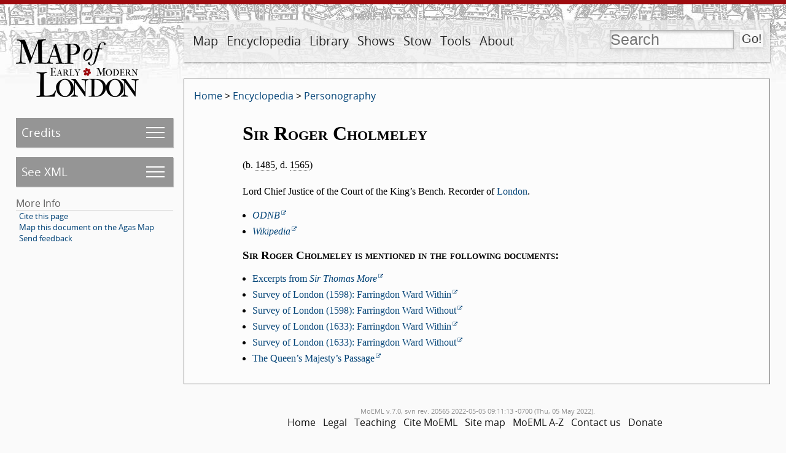

--- FILE ---
content_type: text/html; charset=UTF-8
request_url: https://mapoflondon.uvic.ca/edition/7.0/CHOL1.htm
body_size: 36709
content:
<!DOCTYPE html>
                <html xmlns="http://www.w3.org/1999/xhtml" lang="en" id="CHOL1">
   <head vocab="http://purl.org/dc/terms/">
      <meta http-equiv="Content-Type" content="text/html; charset=UTF-8" />
      <meta name="description" content="The Map of Early Modern London (MoEML) comprises four distinct, interoperable projects. MoEML began in 1999 as a digital atlas of sixteenth- and seventeenth-century London based on the 1560s Agas woodcut map of the city. MoEML now includes an encyclopedia of early modern London people and places, a library of mayoral shows and other texts rich in London toponyms, and a forthcoming versioned edition of John Stow’s A Survey of London. The project consists of TEI-encoded files in Subversion repository, processed daily by a Jenkins continuous integration server into a static alpha site. We periodically release one of these static sites under a version number (currently v.6.6) to our public-facing URL (https://mapoflondon.uvic.ca). The location files use GIS tags to pin data to locations on the historical Agas map, which is delivered using a system based on OpenLayers 3." />
      <meta name="keywords" content="london, shakespeare, william shakespeare, renaissance, early modern, literature, streets, sites, middleton, dekker, stow, john stow, survey of london, taylor, wards, ward, map, agas, moeml, map of london, map of early modern london, uvic, university of victoria, digital atlas, digital map, GIS, TEI, jenstad, janelle jenstad, HCMC, humanities computing and media centre, anthony munday, munday, heywood, thomas heywood, mayoral shows, mayoral pageants, lord mayors’ shows, occasional drama, civic pageantry, martin holmes, mark kaethler" />
      <meta vocab="http://mapoflondon.uvic.ca/xml/original/includes.xml#molDocumentTypes" property="category" content="mdtDatabase" />
      <meta vocab="http://mapoflondon.uvic.ca/xml/original/includes.xml#molDocumentTypes" property="category" content="mdtEncyclopediaPersonography" />
      <meta name="viewport" content="initial-scale=1.0, width=device-width" />
      <link rel="schema.dcterms" href="http://purl.org/dc/terms/" />
      <meta name="dcterms.description" content="The Map of Early Modern London (MoEML) comprises four distinct, interoperable projects. MoEML began in 1999 as a digital atlas of sixteenth- and seventeenth-century London based on the 1560s Agas woodcut map of the city. MoEML now includes an encyclopedia of early modern London people and places, a library of mayoral shows and other texts rich in London toponyms, and a forthcoming versioned edition of John Stow’s A Survey of London. The project consists of TEI-encoded files in Subversion repository, processed daily by a Jenkins continuous integration server into a static alpha site. We periodically release one of these static sites under a version number (currently v.6.6) to our public-facing URL (https://mapoflondon.uvic.ca). The location files use GIS tags to pin data to locations on the historical Agas map, which is delivered using a system based on OpenLayers 3." />
      <meta name="dcterms.type" content="InteractiveResource" />
      <meta name="dcterms.title" content="Sir Roger Cholmeley" />
      <meta name="dcterms.type" content="Text" />
      <meta name="dcterms.publisher" content="The Map of Early Modern London" />
      <meta name="dcterms.publisher" content="U of Victoria" />
      <meta name="dcterms.publisher" content="University of Victoria" />
      <meta name="dcterms.publisher.place" content="Victoria, BC, Canada" />
      <meta name="dcterms.publisher.place" content="Victoria" />
      <meta name="dcterms.date" content="2016" />
      <meta name="dcterms.coverage" content="London" />
      <meta name="Document type" class="staticSearch_desc" content="Databases" />
      <meta name="Document type" class="staticSearch_desc" content="Encyclopedia: Personography" />
      <meta name="Document type" class="staticSearch_desc" content="Encyclopedia" />
      <meta name="Document status" class="staticSearch_desc" content="Hidden" />
      <meta name="docSortKey" class="staticSearch_docSortKey" content="b_complete_personography" />
      <meta name="docTitle" class="staticSearch_docTitle" content="Sir Roger Cholmeley" />
      <title property="title">MoEML: Sir Roger Cholmeley</title>
      <link href="css/site_page.css" rel="stylesheet" />
      <link href="css/global.css" rel="stylesheet" />
      <link href="css/popups.css" rel="stylesheet" />
      <link href="css/xml_code.css" rel="stylesheet" />
      <link href="css/highlights.css" rel="stylesheet" />
      <link href="css/primary_source.css" rel="stylesheet" />
      <link href="css/born_digital.css" rel="stylesheet" />
      <link href="css/lightbox.css" rel="stylesheet" />
      <link href="css/print.css" rel="stylesheet" />
      <link href="css/static.css" rel="stylesheet" />
      <link href="css/ol.css" rel="stylesheet" />
      <link rel="icon" href="favicon.ico" /><script src="js/utilities.js"></script><script src="js/sorttable.js"></script><script src="js/jx.js"></script><script src="js/page_scrolling.js"></script><script src="js/static.js"></script><script src="js/olMaps.js"></script><script src="js/ol.js"></script><style>.rnd_1 { font-style: italic; } 
</style>
   </head>
   <body>
      <div id="topBanner">
         <div id="siteLogo"><a href="index.htm"><img id="siteLogoImg" width="200" height="94" src="images/logo-internal.png" alt="MoEML" title="MoEML" /></a></div>
         <div id="navWrapper">
            <nav id="navMain">
               <ul>
                  <li class="adaptiveLink"><a href="index.htm">Home</a></li>
                  <li>
                     <a href="map.htm">Map</a>
                     
                     <ul>
                        
                        <li>
                           <a href="map.htm">About Map</a>
                           </li>
                        
                        <li>
                           <a href="agas.htm">Go to Map</a></li>
                        
                        <li>
                           <a href="use_map.htm">Use Map</a>
                           </li>
                        </ul>
                     </li>
                  <li>
                     <a href="encyclopedia.htm">Encyclopedia</a>
                     
                     <ul>
                        
                        <li>
                           <a href="mdtEncyclopediaLocation_subcategories.htm">Placeography</a>
                           </li>
                        
                        <li>
                           <a href="gazetteer_about.htm">Gazetteer</a>
                           </li>
                        
                        <li>
                           <a href="mdtEncyclopediaPersonography_subcategories.htm">Personography</a>
                           </li>
                        
                        <li>
                           <a href="mdtEncyclopediaOrganization.htm">Orgography</a>
                           </li>
                        
                        <li>
                           <a href="MAPS1.htm">Mapography</a>
                           </li>
                        
                        <li>
                           <a href="mdtEncyclopediaTopic.htm">Topics</a>
                           </li>
                        
                        <li>
                           <a href="GLOSS1.htm">Glossary</a>
                           </li>
                        
                        <li>
                           <a href="mdtEncyclopediaBibliographyFinding.htm">Finding Aids</a>
                           </li>
                        
                        <li>
                           <a href="sources.htm">All Sources</a>
                           </li>
                        
                        <li>
                           <a href="primary_sources.htm">Primary Sources</a>
                           </li>
                        
                        <li>
                           <a href="secondary_sources.htm">Secondary Sources</a>
                           </li>
                        </ul>
                     </li>
                  <li>
                     <a href="library.htm">Library</a>
                     
                     <ul>
                        
                        <li>
                           <a href="mdtPrimarySourceLibraryRoyal.htm">Royal Entries</a>
                           </li>
                        
                        <li>
                           <a href="mdtPrimarySourceLibraryOther.htm">Other Texts</a>
                           </li>
                        
                        <li>
                           <a href="mdtPrimarySourceLibraryProclamation.htm">Proclamations</a>
                           </li>
                        
                        <li>
                           <a href="mdtPrimarySourceLibraryDrama.htm">Dramatic Extracts</a>
                           </li>
                        
                        <li>
                           <a href="mdtCritical.htm">Critical Materials</a>
                           </li>
                        </ul>
                     </li>
                  <li>
                     <a href="mayoral_shows.htm">Shows</a>
                     
                     <ul>
                        
                        <li>
                           <a href="mayoral_shows.htm">Introduction</a>
                           </li>
                        
                        <li>
                           <a href="mayoral_shows_editors.htm">Advisory and Editorial Board</a>
                           </li>
                        
                        <li>
                           <a href="mdtMayoral.htm">Articles on Mayoral Shows</a>
                           </li>
                        
                        <li>
                           <a href="mdtPrimarySourceLibraryMayoral.htm">Old-Spelling Shows</a>
                           </li>
                        </ul>
                     </li>
                  <li>
                     <a href="stow.htm">Stow</a>
                     
                     <ul>
                        
                        <li>
                           <a href="stow.htm">Introduction</a>
                           </li>
                        
                        <li>
                           <a href="mdtStow.htm">Articles on Stow</a>
                           </li>
                        
                        <li>
                           <a href="stow_chapters.htm">Table of Contents</a>
                           </li>
                        
                        <li>
                           <a href="stow_1598.htm">1598</a>
                           </li>
                        
                        <li>
                           <a href="stow_1603.htm">1603</a>
                           </li>
                        
                        <li>
                           <a href="stow_1618.htm">1618</a>
                           </li>
                        
                        <li>
                           <a href="stow_1633.htm">1633</a>
                           </li>
                        </ul>
                     </li>
                  <li>
                     <a href="tools.htm">Tools</a>
                     
                     <ul>
                        
                        <li>
                           <a href="praxis.htm">Encode (Praxis)</a>
                           </li>
                        
                        <li>
                           <a href="use_map.htm">Use the Map</a>
                           </li>
                        
                        <li>
                           <a href="mdtEncyclopediaBibliography.htm">Find Resources</a>
                           </li>
                        
                        <li>
                           <a href="download_data.htm">Download Data</a>
                           </li>
                        
                        <li>
                           <a href="teaching.htm">Teach with MoEML</a>
                           </li>
                        
                        <li>
                           <a href="contribute.htm">Contribute to MoEML</a>
                           </li>
                        
                        <li>
                           <a href="opportunities.htm">Work for MoEML</a>
                           </li>
                        
                        <li>
                           <a href="for_programmers.htm">Program with MoEML</a>
                           </li>
                        
                        <li>
                           <a href="contact.htm">Contact MoEML</a>
                           </li>
                        
                        <li>
                           <a href="citing.htm">Cite MoEML</a>
                           </li>
                        </ul>
                     </li>
                  <li>
                     <a href="about.htm">About</a>
                     
                     <ul>
                        
                        <li>
                           <a href="mdtDocumentation_subcategories.htm">Documentation</a>
                           </li>
                        
                        <li>
                           <a href="team.htm">Team</a>
                           </li>
                        
                        <li>
                           <a href="contributors.htm">Contributors</a>
                           </li>
                        
                        <li>
                           <a href="mission_statement.htm">Mission</a>
                           </li>
                        
                        <li>
                           <a href="ethos.htm">Ethos</a>
                           </li>
                        
                        <li>
                           <a href="project_evolution.htm">Evolution</a>
                           </li>
                        
                        <li>
                           <a href="CV.htm">CV</a>
                           </li>
                        
                        <li>
                           <a href="statistics.htm">Statistics</a>
                           </li>
                        
                        <li>
                           <a href="mdtParatextNews.htm">News</a>
                           </li>
                        
                        <li>
                           <a href="mdtParatextBlogPost.htm">Blog</a>
                           </li>
                        
                        <li>
                           <a href="acknowledgements.htm">Acknowledgements</a>
                           </li>
                        
                        </ul>
                     </li>
                  <li class="searchLink">
                     <a href="search.htm">Search</a>
                     </li>
               </ul>
            </nav>
            <form id="searchForm" method="get" action="search.htm" enctype="application/x-www-form-urlencoded" accept-charset="utf-8">
               <div id="search" title="Press the Go! button to get to the advanced search page."><input id="q" type="text" name="q" value="" placeholder="Search" /><input id="searchSubmit" type="submit" value="Go!" /></div>
            </form>
         </div>
      </div>
      <div id="leftCol">
         <nav id="navPage">
            <ul>
               <li id="pageCredits" class="pageMenuJs"><a id="pageCreditsSubmenuLink" href="#pageCreditsSubmenu">Credits</a><ul id="pageCreditsSubmenu">
                     <li title="MoEML uses the term researcher to designate any&#xA;        person who has contributed substantive research to an article or project. Encyclopedia pages&#xA;        will usually have a researcher." data-ref="res">Researcher:<br /><span class="name"><a data-type="molajax" href="TEAM1.htm">The MoEML Team</a></span></li>
                     <li title="MoEML uses the term data manager to designate&#xA;        contributors who maintain and manage our databases. They add and update the data sent to us&#xA;        by external contributors or found by MoEML team members. They also monitor journals and&#xA;        sources regularly to ensure that our databases are current." data-ref="dtm">Data Manager:<br /><span class="name"><a data-type="molajax" href="TEAM1.htm">The MoEML Team</a></span></li>
                     <li title="The MoEML Metadata Contact Person will normally be the Project Manager (at&#xA;        london@uvic.ca), who will delegate the work of correcting and updating our metadata as&#xA;        necessary." data-ref="mdc">Metadata Architect:<br /><span class="name"><a data-type="molajax" href="MCFI1.htm">Kim McLean-Fiander</a></span></li>
                     <li title="The MoEML Metadata Contact Person will normally be the Project Manager (at&#xA;        london@uvic.ca), who will delegate the work of correcting and updating our metadata as&#xA;        necessary." data-ref="mdc">Metadata Architect:<br /><span class="name"><a data-type="molajax" href="LAND2.htm">Tye Landels</a></span></li>
                     <li title="The MoEML Metadata Contact Person will normally be the Project Manager (at&#xA;        london@uvic.ca), who will delegate the work of correcting and updating our metadata as&#xA;        necessary." data-ref="mdc">Metadata Architect:<br /><span class="name"><a data-type="molajax" href="BUTT1.htm">Cameron Butt</a></span></li>
                     <li title="MoEML uses the term data manager to designate&#xA;        contributors who maintain and manage our databases. They add and update the data sent to us&#xA;        by external contributors or found by MoEML team members. They also monitor journals and&#xA;        sources regularly to ensure that our databases are current." data-ref="dtm">Data Manager:<br /><span class="name"><a data-type="molajax" href="MCFI1.htm">Kim McLean-Fiander</a></span></li>
                     <li title="MoEML uses the term data manager to designate&#xA;        contributors who maintain and manage our databases. They add and update the data sent to us&#xA;        by external contributors or found by MoEML team members. They also monitor journals and&#xA;        sources regularly to ensure that our databases are current." data-ref="dtm">Data Manager:<br /><span class="name"><a data-type="molajax" href="BUTT1.htm">Cameron Butt</a></span></li>
                     <li title="MoEML uses the term data manager to designate&#xA;        contributors who maintain and manage our databases. They add and update the data sent to us&#xA;        by external contributors or found by MoEML team members. They also monitor journals and&#xA;        sources regularly to ensure that our databases are current." data-ref="dtm">Data Manager:<br /><span class="name"><a data-type="molajax" href="LAND2.htm">Tye Landels</a></span></li>
                     <li title="MoEML uses the term editor to designate a person who&#xA;        creates a modern edition of a work based on one of our encoded diplomatic transcriptions of&#xA;        a primary source. We use the term commentator to designate a person&#xA;        who adds editorial or explanatory notes to one of our diplomatic transcriptions." data-ref="edt">Editor:<br /><span class="name"><a data-type="molajax" href="LEBE1.htm">Kate LeBere</a></span></li>
                     <li title="MoEML uses the term editor to designate a person who&#xA;        creates a modern edition of a work based on one of our encoded diplomatic transcriptions of&#xA;        a primary source. We use the term commentator to designate a person&#xA;        who adds editorial or explanatory notes to one of our diplomatic transcriptions." data-ref="edt">Editor:<br /><span class="name"><a data-type="molajax" href="MILL2.htm">Sarah Milligan</a></span></li>
                     <li title="MoEML uses the term editor to designate a person who&#xA;        creates a modern edition of a work based on one of our encoded diplomatic transcriptions of&#xA;        a primary source. We use the term commentator to designate a person&#xA;        who adds editorial or explanatory notes to one of our diplomatic transcriptions." data-ref="edt">Editor:<br /><span class="name"><a data-type="molajax" href="PHIL6.htm">Nathan Phillips</a></span></li>
                     <li title="MoEML uses the term copy editor to designate the&#xA;        person who brings the document into conformity with MoEML stylistic and citational practice.&#xA;        Acceptable names for this role are copy editor, principal copy editor, secondary copy&#xA;        editor, or copy editor of a particular section of text." data-ref="cpy">Copy Editor:<br /><span class="name"><a data-type="molajax" href="LEBE1.htm">Kate LeBere</a></span></li>
                     <li title="MoEML uses the term copy editor to designate the&#xA;        person who brings the document into conformity with MoEML stylistic and citational practice.&#xA;        Acceptable names for this role are copy editor, principal copy editor, secondary copy&#xA;        editor, or copy editor of a particular section of text." data-ref="cpy">Copy Editor:<br /><span class="name"><a data-type="molajax" href="BUTT1.htm">Cameron Butt</a></span></li>
                     <li title="MoEML uses the term copy editor to designate the&#xA;        person who brings the document into conformity with MoEML stylistic and citational practice.&#xA;        Acceptable names for this role are copy editor, principal copy editor, secondary copy&#xA;        editor, or copy editor of a particular section of text." data-ref="cpy">Copy Editor:<br /><span class="name"><a data-type="molajax" href="LAND2.htm">Tye Landels</a></span></li>
                     <li title="MoEML uses the term proofreader to designate a&#xA;        contributor who checks a transcription against an original document, or a person who&#xA;        corrects formatting and typographical errors in a born-digital article. Note that we use the&#xA;        term markup editor to designate a person who proofreads and corrects&#xA;        encoding." data-ref="pfr">Proofreader:<br /><span class="name"><a data-type="molajax" href="LEBE1.htm">Kate LeBere</a></span></li>
                     <li title="MoEML uses the term proofreader to designate a&#xA;        contributor who checks a transcription against an original document, or a person who&#xA;        corrects formatting and typographical errors in a born-digital article. Note that we use the&#xA;        term markup editor to designate a person who proofreads and corrects&#xA;        encoding." data-ref="pfr">Proofreader:<br /><span class="name"><a data-type="molajax" href="LAND2.htm">Tye Landels</a></span></li>
                     <li title="MoEML uses the term proofreader to designate a&#xA;        contributor who checks a transcription against an original document, or a person who&#xA;        corrects formatting and typographical errors in a born-digital article. Note that we use the&#xA;        term markup editor to designate a person who proofreads and corrects&#xA;        encoding." data-ref="pfr">Proofreader:<br /><span class="name"><a data-type="molajax" href="JENS1.htm">Janelle Jenstad</a></span></li>
                     <li title="MoEML uses the term proofreader to designate a&#xA;        contributor who checks a transcription against an original document, or a person who&#xA;        corrects formatting and typographical errors in a born-digital article. Note that we use the&#xA;        term markup editor to designate a person who proofreads and corrects&#xA;        encoding." data-ref="pfr">Proofreader:<br /><span class="name"><a data-type="molajax" href="TAKE1.htm">Joey Takeda</a></span></li>
                     <li title="MoEML uses the term proofreader to designate a&#xA;        contributor who checks a transcription against an original document, or a person who&#xA;        corrects formatting and typographical errors in a born-digital article. Note that we use the&#xA;        term markup editor to designate a person who proofreads and corrects&#xA;        encoding." data-ref="pfr">Proofreader:<br /><span class="name"><a data-type="molajax" href="DUNC3.htm">Catriona Duncan</a></span></li>
                     <li title="MoEML uses the term proofreader to designate a&#xA;        contributor who checks a transcription against an original document, or a person who&#xA;        corrects formatting and typographical errors in a born-digital article. Note that we use the&#xA;        term markup editor to designate a person who proofreads and corrects&#xA;        encoding." data-ref="pfr">Proofreader:<br /><span class="name"><a data-type="molajax" href="TAYL14.htm">Brandon Taylor</a></span></li>
                     <li title="MoEML uses the term proofreader to designate a&#xA;        contributor who checks a transcription against an original document, or a person who&#xA;        corrects formatting and typographical errors in a born-digital article. Note that we use the&#xA;        term markup editor to designate a person who proofreads and corrects&#xA;        encoding." data-ref="pfr">Proofreader:<br /><span class="name"><a data-type="molajax" href="HOLM3.htm">Martin Holmes</a></span></li>
                     <li title="MoEML uses the term proofreader to designate a&#xA;        contributor who checks a transcription against an original document, or a person who&#xA;        corrects formatting and typographical errors in a born-digital article. Note that we use the&#xA;        term markup editor to designate a person who proofreads and corrects&#xA;        encoding." data-ref="pfr">Proofreader:<br /><span class="name"><a data-type="molajax" href="TANI1.htm">Katie Tanigawa</a></span></li>
                     <li title="MoEML uses the term programmer to designate a person&#xA;        or organization responsible for the creation and/or maintenance of computer program design&#xA;        documents, source code, and machine-executable digital files and supporting&#xA;        documentation." data-ref="prg">Junior Programmer:<br /><span class="name"><a data-type="molajax" href="TAKE1.htm">Joey Takeda</a></span></li>
                     <li title="MoEML uses the term programmer to designate a person&#xA;        or organization responsible for the creation and/or maintenance of computer program design&#xA;        documents, source code, and machine-executable digital files and supporting&#xA;        documentation." data-ref="prg">Programmer:<br /><span class="name"><a data-type="molajax" href="HOLM3.htm">Martin Holmes</a></span></li>
                     <li title="MoEML uses the terms research term head and&#xA;         assistant project manager interchangeably." data-ref="rth">Associate Project Director:<br /><span class="name"><a data-type="molajax" href="MCFI1.htm">Kim McLean-Fiander</a></span></li>
                     <li title="MoEML’s Project Director directs the intellectual and scholarly aspects of&#xA;        the project, consults with the Advisory and Editorial Boards, and ensures the ongoing&#xA;        funding of the project." data-ref="pdr">Project Director:<br /><span class="name"><a data-type="molajax" href="JENS1.htm">Janelle Jenstad</a></span></li>
                  </ul>
               </li>
               <li id="pageXml" class="pageMenuJs"><a id="pageXmlSubmenuLink" href="#pageXmlSubmenu">See XML</a><ul id="pageXmlSubmenu">
                     <li><a href="xml/original/PERS1.xml">Original XML</a></li>
                     <li><a href="xml/standard/PERS1.xml">Standard XML</a></li>
                     <li><a href="xml/standalone/PERS1.xml">Standalone XML</a></li>
                     <li><a href="xml/lite/PERS1.xml">TEI Lite XML</a></li>
                     <li><a href="xml/simple/PERS1.xml">TEI simplePrint XML</a></li>
                     <li><a href="xml_outputs.htm">What are these XML versions?</a></li>
                  </ul>
               </li>
               <li>More Info
                  <ul class="moreInfo">
                     <li><a href="citing.htm">Cite this page</a></li>
                     <li><a href="agas.htm?docId=PERS1">Map this document on the Agas Map</a></li>
                     <li><a href="mailto:london@uvic.ca?subject=Send%20feedback%20on%20MoEML%20page%3A%20PERS1&amp;body=%5BIf%20you%20are%20reporting%20a%20problem%2C%20please%20give%20us%20as%20much%20detail%20as%20possible.%5D">Send feedback</a></li>
                  </ul>
               </li>
            </ul>
         </nav>
         <div class="categoryInfo"></div>
      </div>
      <div id="mainDoc">
         <div class="breadCrumbs"><a href="index.htm">Home</a> &gt; <a title="Documents that form part of the encyclopedia component of the MoEML project." href="mdtEncyclopedia_subcategories.htm">Encyclopedia</a> &gt; <a title="All documents that list or describe literary and/or historical people. For more details, see our Statement of Practices and Principles in Constructing the Historical Personography." href="mdtEncyclopediaPersonography_subcategories.htm">Personography</a></div>
         <div class="bornDigitalText" data-el="text">
            <h1>Sir Roger Cholmeley</h1>
            <div data-el="p" class="para">(b. <span class="date" data-el="birth" data-link="dates.htm" data-link-text="Further information on how we encode, translate, and process dates." title="This is a Julian date. We cannot determine whether the source considers January 1 or March 25 as the beginning of the new year. Therefore, there are two possible Gregorian equivalents for this date. If March 25: The approximate proleptic Gregorian equivalent is between 3 April 1485 and 2 April 1486. If January 1: The approximate proleptic Gregorian equivalent is between 10 January 1485 and 9 January 1486. The historian notation is 1485/86." data-dateIfJulianJan="If January 1: The approximate proleptic Gregorian equivalent is between 10 January 1485 and 9 January 1486." data-dateIfJulianMar="If March 25: The approximate proleptic Gregorian equivalent is between 3 April 1485 and 2 April 1486.">1485</span>, d. <span class="date" data-el="death" data-link="dates.htm" data-link-text="Further information on how we encode, translate, and process dates." title="This is a Julian date. We cannot determine whether the source considers January 1 or March 25 as the beginning of the new year. Therefore, there are two possible Gregorian equivalents for this date. If March 25: The approximate proleptic Gregorian equivalent is between 4 April 1565 and 3 April 1566. If January 1: The approximate proleptic Gregorian equivalent is between 11 January 1565 and 10 January 1566. The historian notation is 1565/66." data-dateIfJulianJan="If January 1: The approximate proleptic Gregorian equivalent is between 11 January 1565 and 10 January 1566." data-dateIfJulianMar="If March 25: The approximate proleptic Gregorian equivalent is between 4 April 1565 and 3 April 1566.">1565</span>)</div>
            <div data-el="p" class="para">Lord Chief Justice of the Court of the King’s Bench. Recorder of <a class="local" data-type="molajax" href="LOND5.htm">London</a>.</div>
            <ul class="links">
               <li>
                  <div data-el="item"><a href="https://www.oxforddnb.com/view/10.1093/ref:odnb/9780198614128.001.0001/odnb-9780198614128-e-5342?docPos=1" class="external"><span class="mjTitle">ODNB</span></a></div>
               </li>
               <li>
                  <div data-el="item"><a href="https://en.wikipedia.org/wiki/Roger_Cholmeley" class="external"><span class="mjTitle">Wikipedia</span></a></div>
               </li>
            </ul>
            <div data-el="div" id="d30510e46">
               <h3>Sir Roger Cholmeley is mentioned in the following documents:</h3>
               <ul class="mentions">
                  <li>
                     <div data-el="item"><a href="SIRT1.htm#CHOL1" class="internal">Excerpts from <span class="mjTitle">Sir Thomas More</span></a></div>
                  </li>
                  <li>
                     <div data-el="item"><a href="stow_1598_FARR1.htm#CHOL1" class="internal">Survey of London (1598): Farringdon Ward Within</a></div>
                  </li>
                  <li>
                     <div data-el="item"><a href="stow_1598_FARR2.htm#CHOL1" class="internal">Survey of London (1598): Farringdon Ward Without</a></div>
                  </li>
                  <li>
                     <div data-el="item"><a href="stow_1633_FARR1.htm#CHOL1" class="internal">Survey of London (1633): Farringdon Ward Within</a></div>
                  </li>
                  <li>
                     <div data-el="item"><a href="stow_1633_FARR2.htm#CHOL1" class="internal">Survey of London (1633): Farringdon Ward Without</a></div>
                  </li>
                  <li>
                     <div data-el="item"><a href="QMPS1.htm#CHOL1" class="internal">The Queen’s Majesty’s Passage</a></div>
                  </li>
               </ul>
            </div>
         </div>
      </div>
      <div id="footer">
         <div class="editionInfo">MoEML v.7.0, 
            svn rev. 20565 2022-05-05 09:11:13 -0700 (Thu, 05 May 2022).</div>
         <nav id="navFooter">
            <ul id="site_menu_footer">
               
               <li>
                  <a href="index.htm">Home</a>
                  </li>
               
               <li>
                  <a href="legal.htm">Legal</a>
                  </li>
               
               <li>
                  <a href="teaching.htm">Teaching</a>
                  </li>
               
               <li>
                  <a href="citing.htm">Cite MoEML</a>
                  </li>
               
               
               <li>
                  <a href="site_menu.htm">Site map</a>
                  </li>
               
               <li>
                  <a href="azindex.htm">MoEML A-Z</a>
                  </li>
               
               <li>
                  <a href="contact.htm">Contact us</a>
                  </li>
               
               <li>
                  <a href="donate.htm">Donate</a>
                  </li>
               </ul>
         </nav>
         <div class="acknowledgements"><a href="http://www.sshrc-crsh.gc.ca/"><img src="images/sshrc-logo.png" alt="Social Sciences and Humanities Research Council" width="600" height="28" /></a><a href="http://hcmc.uvic.ca/"><img src="images/uvic-hcmc-logo.png" alt="University of Victoria - Humanities Computing Media Centre" width="251" height="40" /></a><div><a href="http://www.tei-c.org/" style="margin-right: 0.5em;"><img src="images/powered-by-TEI_gray.png" alt="Text Encoding Initiative" width="107" height="37" /></a><a href="https://endings.uvic.ca/compliance.html" style="margin-right: 0.5em;"><img src="images/endings_logo_badge_dark_mono.png" alt="Endings-compliant" width="74" height="103" /></a><a href="http://www.textcreationpartnership.org/" style="margin-left: 0.5em;"><img src="images/black-tcp-logo-simple.png" alt="Text Creation Partnership" width="69" height="37" /></a></div>
         </div>
         <div class="socialMedia"><a href="https://www.facebook.com/pages/The-Map-of-Early-Modern-London/317355293645"><img style="margin-right: 10px" src="images/logo-facebook.png" width="40" height="40" alt="Visit us on Facebook" /></a><a href="https://twitter.com/MoEMLondon"><img style="margin-right: 10px" src="images/logo-twitter.png" width="40" height="40" alt="Follow us on Twitter" /></a><br /><br /><a rel="license" href="http://creativecommons.org/licenses/by-sa/4.0/"><img alt="Creative Commons License" style="border-width:0" src="images/CCSA_4_88x31.png" /></a><br />This work is licensed under a <a rel="license" href="http://creativecommons.org/licenses/by-sa/4.0/">Creative Commons Attribution-ShareAlike 4.0 International License</a>.        
            </div>
         <div id="infoPopup" style="display: none;">
            <div class="popupCloser" onclick="this.parentNode.style.display = 'none';">x</div>
            <div id="infoContent"></div>
         </div>
         <div id="ajaxRetrievedContent" style="display: none;"></div>
      </div>
   </body>
</html>

--- FILE ---
content_type: text/css
request_url: https://mapoflondon.uvic.ca/edition/7.0/css/lightbox.css
body_size: 1495
content:
div.videoFrame{
  display: none;
  margin-top:0;
}

div.youtubeEmbed, div.currentVideo{
  transition:background-color .5s ease-in-out ;
}

div.youtubeEmbed:target, div.currentVideo{
  position: fixed;
  left: 0;
  top: 0;
  background-color: rgba(255,255,255,0.7);
  width: 100%;
  height: 100%;
/*  opacity: 0.7;*/
}

div.youtubeEmbed:target div.videoFrame, div.currentVideo div.videoFrame{
  display: block;
  margin-top: 20%;
  margin-left: auto;
  margin-right: auto;
  padding: 5px;
  width: 560px;
  border: solid 1px gray;
  border-radius: 1em;
  background-color: #000000;
  z-index: 999;
  box-shadow: 1px 1px 2px 0px rgba(0, 0, 0, 0.5);
  animation:fadeIn .5s;

}

@keyframes fadeIn {
     from { opacity: 0;
           margin-top:0; }
      to { opacity: 1;
            margin-top:20%; }
}

div.youtubeEmbed:target iframe, div.currentVideo iframe{
  opacity: 1.0;
}

div.youtubeEmbed:target a.viewVideoLink, div.currentVideo a.viewVideoLink{
  display:none;
}

a.closeVideoButton{
  display: block;
  float: right;
  margin-right: -1em;
  margin-top: -1em;
  text-decoration: none;
  text-shadow: 1px 1px 2px rgba(0, 0, 0, 0.75);
  color: rgb(255,255,255)!important;
  opacity: 1.0;
  background-color: rgb(157,10,14);
  border:0!important;

  text-align:center;
  border-radius: 20px;
  width:40px;
  height:40px;
  line-height: 40px;
  font-family:'Open Sans', Helvetica, Arial, sans-serif;
  font-size:2em;
  box-shadow: 1px 1px 2px 0px rgba(0, 0, 0, 0.5);
  padding:0!important;
}

--- FILE ---
content_type: application/javascript
request_url: https://mapoflondon.uvic.ca/edition/7.0/js/page_scrolling.js
body_size: 8331
content:
/* MDH 2013-04.

   The purpose of this file is to provide some slightly slicker 
   page scrolling effects than are available with the default 
   site skin designed in 2013. 
   
   The code intercepts internal page links in the page content 
   menu and replaces them with JavaScript calls which make the
   document scroll to a position where the target is directly below
   the main menu, rather than behind it.
   
   It also replaces default CSS behaviour for hiding/showing menus
   when mousing over them with JS behaviour, which requires a 
   click to show and hide the menu.
*/

/* Useless Safari browser has to be detected. */
var isSafariOnIpad = navigator.userAgent.match(/Mobile\//) && navigator.userAgent.match(/AppleWebKit/);

var topBanner = null;
var mainDoc = null;
function massagePageContentMenu(){
  var pageContentsMenuButton = document.getElementById('pageContents');
  if (pageContentsMenuButton != null){
      pageContentsMenuButton.className = 'pageMenuJs'; //changed from pageMenu to remove default hover behaviour.
  }
  
  var pageCreditsMenuButton = document.getElementById('pageCredits');
  if (pageCreditsMenuButton != null){
      pageCreditsMenuButton.className = 'pageMenuJs'; //changed from pageMenu to remove default hover behaviour.
  }
  
  var pageXmlMenuButton = document.getElementById('pageXml');
  if (pageXmlMenuButton != null){
      pageXmlMenuButton.className = 'pageMenuJs'; //changed from pageMenu to remove default hover behaviour.
  }


  var pcMenu = document.getElementById('pageContentsSubmenu');

  if (pcMenu != null){  
    if (!isSafariOnIpad){
        var aList = pcMenu.getElementsByTagName('a');
        for (var i=0; i<aList.length; i++){
        var href = aList[i].getAttribute('href');
        if (href.match(/^#/)){
          var targetId = href.slice(1);
          /* Modified May 2019 by JT: changed from fancyScroll() to updateHash(),
           * which is a wrapper for fancyScroll() that changes the hash in the
           * browser. See the function for more details. */
          aList[i].setAttribute('href', 'javascript:updateHash(\'' + targetId + '\')');
        }
      }
    }
  //Now we need to change the behaviour of the menu headers.
    var pcmLink = document.getElementById('pageContentsSubmenuLink');
    if (pcmLink != null){
      pcmLink.setAttribute('href', 'javascript:showHideMenu(this, \'pageContentsSubmenu\')');
    }
  }
  
  pcmLink = document.getElementById('pageCreditsSubmenuLink');
  if (pcmLink != null){
    pcmLink.setAttribute('href', 'javascript:showHideMenu(this, \'pageCreditsSubmenu\')');
    var pcMenu = document.getElementById('pageCreditsSubmenu');
    if (pcMenu != null){  
      var aList = pcMenu.getElementsByTagName('a');
      for (var i=0; i<aList.length; i++){
        var href = aList[i].getAttribute('href');
        if (href.match(/htm$/)){
          var targetId = href.split('.')[0];
          aList[i].setAttribute('href', 'javascript:showReference(\'\', \'' + targetId + '\')');
        }
      }
    }
  }
  
  var pxmLink = document.getElementById('pageXmlSubmenuLink');
  if (pxmLink != null){
    pxmLink.setAttribute('href', 'javascript:showHideMenu(this, \'pageXmlSubmenu\')');
  }

  topBanner = document.getElementById('topBanner');
  if ((topBanner != null)&&(!isSafariOnIpad)){
    addClass(topBanner, 'topBannerJs');
  }
  mainDoc = document.getElementById('mainDoc');
  if ((mainDoc != null)&&(!isSafariOnIpad)){
    addClass(mainDoc, 'mainDocJs');
  }
//Finally, we need to see if there is a hash in the current URL,
//and scroll nicely to it.
  if (window.location.hash.length > 1){
    //fancyScroll(window.location.hash.substring(1));
    hashHasChanged();
  }
}

var lastTarget = null;

  //This shows and hides a menu ("sticky" display on click
  //as opposed to a simple mouseover).
function showHideMenu_OLD(sender, menuId){
  var menu = document.getElementById(menuId);
  if (menu != null){
    if ((menu.style.display == 'block')|(menu.className.indexOf('visiblePageMenu') > -1)){
      removeClass(menu, 'visiblePageMenu');
      sender.blur(); //If the sender still has focus, the menu still sticks open because of CSS.
    }
    else{
      addClass(menu, 'visiblePageMenu');
//alert('Showing menu');
    }
  }
}

/* Function added by JT 2019-05-08 to solve the 
 * issue where the fancyScroll() function did not update
 * the browser URL, effectively limiting end users'
 * ability to link to particular sections of a document. 
 * 
 * Instead of passing the target directly to the fancyScroll function,
 * this function first modifies the hash value using the history API to
 * prevent "flickering" where the hash change triggers an initial jump
 * to the segment and then the fancy scroll onhashchange moves it slightly. 
 * 
 *  */
function updateHash(targ){
   var hash = "#" + targ;
   /* Taken, with thanks, from https://stackoverflow.com/a/14690177 */
   
   /* If we're on a browser that supports of the history
    * API then replace the state of the history to the hash */
   if (history.replaceState) {
    history.replaceState(null, null, hash);
}

/* Otherwise, just do the normal fallback */
else {
    location.hash = targ;
}

/* Then fancily scroll to the target in question */
fancyScroll(targ);
}
function showHideMenu(sender, menuId){
  var menu = document.getElementById(menuId);
  if (menu != null){
    if (menu.className.indexOf('visiblePageMenu') > -1){
      removeClass(menu, 'visiblePageMenu');
    }
    else{
      addClass(menu, 'visiblePageMenu');
//alert('Showing menu');
    }
  }
}

function fancyScroll(targetId){
//We need to make sure we hide any visible menus.
  var pageContentsSubmenu = document.getElementById('pageContentsSubmenu');
  if (pageContentsSubmenu != null){removeClass(pageContentsSubmenu, 'visiblePageMenu'); pageContentsSubmenu.blur();}
  var pageCreditsSubmenu = document.getElementById('pageCreditsSubmenu');
  if (pageCreditsSubmenu != null){removeClass(pageCreditsSubmenu, 'visiblePageMenu'); pageCreditsSubmenu.blur();}

  if (isSafariOnIpad){document.location.hash = '#' + targetId; return;}

//First we need to get the offset of the bottom of the main menu.
  var targetEl = document.getElementById(targetId);
  
  //document.location.hash = '';
  
  //alert('topBanner != null: ' + (topBanner != null) + '; targetEl != null: ' + (targetEl != null));
  
  if ((topBanner != null) && (targetEl != null)){
    var topOffset = findPos(topBanner)[1] + topBanner.offsetHeight + emsToPixels(1.5);
    //alert('topOffset = ' + topOffset);
    var targetElTop = findPos(targetEl)[1];
    //alert('targetElTop = ' + targetElTop);
    window.setTimeout(function(){window.scrollTo(0, (targetElTop - topOffset))}, 50);
    //document.body.scrollTop = (targetElTop - topOffset);
    if (!targetId.indexOf('search_match_') == 0){
      addClass(targetEl, 'targetElement');
    }
    if (lastTarget != null){
      removeClass(lastTarget, 'targetElement');
    }
    lastTarget = targetEl;
    targetEl.focus(); //Move focus away from the menu.
  }
  //Otherwise we do a normal scroll.
  else{document.location.hash='#'+targetId;}
}

/* This function is simply designed to move the window
   to a target link and highlight it. */
function lessFancyScroll(targetEl){
  if ((topBanner != null) && (targetEl != null)){
    var topOffset = findPos(topBanner)[1] + topBanner.offsetHeight + emsToPixels(1.5);
    var targetElTop = findPos(targetEl)[1];
    window.setTimeout(function(){window.scrollTo(0, (targetElTop - topOffset))}, 50);
  }
}

//This function watches for hash changes due to external events
function hashHasChanged(){
  fancyScroll(window.location.hash.substring(1));
}

if (window.addEventListener){ //W3C
  window.addEventListener('load', massagePageContentMenu, false); // NB **not** 'onload'
  window.addEventListener("hashchange", hashHasChanged, false);
} 
else if (window.attachEvent){ //MS
  window.attachEvent('onload', massagePageContentMenu);
  window.attachEvent("hashchange", hashHasChanged, false);
}

/* This is an easter-eggy thing. SSSHHH. */
function scrollFrontBackground(){
  var front = document.getElementById('frontBody');
  if (front != null){
    if (front.className != 'scrolling'){
      addClass(front, 'scrolling');
    }
    else{
      removeClass(front, 'scrolling');
    }
  }
}
